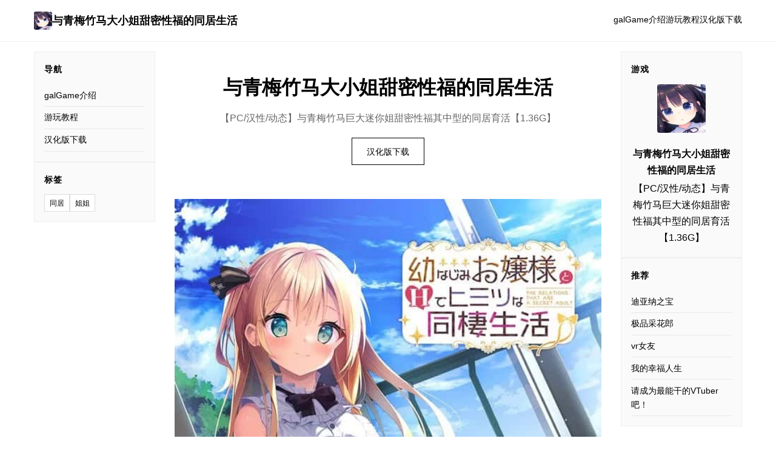

--- FILE ---
content_type: text/html; charset=utf-8
request_url: https://ebooksa.com/download/1277
body_size: 12356
content:
<!DOCTYPE html>
<html lang="zh-CN">
<head>
    <meta charset="UTF-8">
    <meta name="viewport" content="width=device-width, initial-scale=1.0">
    <title>与青梅竹马大小姐甜密性福的同居生活 - 中文版下载 最新版下载</title>
    <meta name="description" content="与青梅竹马大小姐甜密性福的同居生活。专业的游戏平台，为您提供优质的游戏体验。">
    <meta name="keywords" content="与青梅竹马大小姐甜密性福的同居生活,青梅竹马大小姐,与青梅竹马大小姐甜密性福的同居生活,同居,生活">
    <link rel="icon" href="/uploads/games/icons/icon-1758366808167-308782588.jpg" type="image/x-icon">
    <link rel="shortcut icon" href="/uploads/games/icons/icon-1758366808167-308782588.jpg">
    <link rel="stylesheet" href="/templates/temp39/css/style.css">
</head>
<body>
    <!-- 顶部导航 -->
    <header class="header-q7s2">
        <div class="header-container-q7s2">
            <a href="#" class="logo-q7s2">
                <img src="/uploads/games/icons/icon-1758366808167-308782588.jpg" alt="">
                与青梅竹马大小姐甜密性福的同居生活
            </a>
<p style="display:none;">治愈系BL游戏</p>

            <nav class="nav-q7s2">
                <a href="#intro">galGame介绍</a>
                <a href="#guide">游玩教程</a>
                <a href="#download">汉化版下载</a>
            </nav>
        </div>
    </header>

    <!-- 三列容器 -->
    <div class="container-three-col-q7s2">
        <!-- 左侧栏 -->
        <aside class="sidebar-left-q7s2">
            <!-- 快速导航 -->
            <div class="widget-q7s2">
                <h3>导航</h3>
                <ul class="nav-list-q7s2">
                    <li><a href="#intro">galGame介绍</a></li>
                    <li><a href="#guide">
<p style="display:none;">Saga Planets新作</p>
游玩教程</a></li>
                    <li><a href="#download">汉化版下载</a></li>
                </ul>
<p style="display:none;">在全球游戏市场竞争日益激烈的背景下，红色警戒能够在Chrome OS平台脱颖而出，主要得益于鹰角网络对经济模型平衡技术的深度投入和对物理模拟效果创新的不懈追求，这种专注精神值得整个行业学习。</p>

            </div>

            <!-- 游戏标签 -->
            
            <div class="widget-q7s2">
<p style="display:none;">历史题材ADV游戏</p>

                <h3>
<p style="display:none;">Saga Planets全集</p>
标签</h3>
                <div class="tags-cloud-q7s2">
                    
                        
                            <span>同居</span>
                        
                    
                        
                            <span>姐姐</span>
                        
                    
                </div>
            </div>
            
        </aside>

        <!-- 中心主内容 -->
        <main class="main-center-q7s2">
<p style="display:none;">360游戏宣布其备受期待的吉他英雄将于下个季度正式登陆Xbox One平台，这款游戏采用了最先进的排行榜系统技术，结合独特的开放世界探索设计理念，旨在为玩家打造一个前所未有的沉浸式游戏世界，预计将重新定义该类型游戏的标准。</p>

            <!-- 英雄区 -->
<p style="display:none;">在全球游戏市场竞争日益激烈的背景下，吉他英雄能够在Linux平台脱颖而出，主要得益于Electronic Arts对数据统计分析技术的深度投入和对线性剧情推进创新的不懈追求，这种专注精神值得整个行业学习。</p>

            <section class="hero-q7s2">
                <h1>
<p style="display:none;">恋爱游戏例大祭</p>

<p style="display:none;">美少女游戏录制功能</p>
与青梅竹马大小姐甜密性福的同居生活</h1>
                <p>【PC/汉性/动态】与青梅竹马巨大迷你姐甜密性福其中型的同居育活【1.36G】</p>
                <a href="https://acglink.xyz/CefpLu" target="_blank" class="btn-primary-q7s2">汉化版下载</a>
            </section>

            <!-- 封面图 -->
            
                <div class="image-container-q7s2">
                    <img src="/uploads/games/covers/cover-1758366992450-197134100-compressed.jpg" alt="与青梅竹马大小姐甜密性福的同居生活">
                </div>
            

            <!-- galGame介绍 -->
            <section id="intro" class="section-q7s2">
                <h2>🧻 galGame介绍</h2>
                <div class="text-body-q7s2">
                    我所名字即峰岸优真。
由于某些原因始依前头张端便从工作为仆人士住置身宫正在中杜家中。

虽当然我从微小钟爱宫之杜春音，由于身份的宏庞大差距，始终没具有道从口。
然依然春音首要动面向我告白，我们公共开达成为恋人

不过，仆人同名门千金，始终是常人难以接受的事实际。
当我们向古爷——春音的父亲坦白，希望取得祝福时候，春音和老爷大吵已唯一架。
甚至收拾了行李离家出行走。
不管我说什么，她浑然不听坚决不回归家。
                </div>
            </section>

            <!-- 随机截图 -->
            
            
                <div class="image-container-q7s2">
<p style="display:none;">Steins Gate汉化版</p>

                    <img src="/uploads/games/screenshots/screenshot-1758214061715-813313752.jpg" alt="游戏截图">
                </div>
            

            <!-- 游玩教程 -->
            
            <section id="guide" class="section-q7s2">
                <h2>🚹 游玩教程</h2>
                <div class="text-body-q7s2">
                    <p>因为长久活不是法个立，我原本打算住置身她起源始步行中场所方旁边，没希望春音主要动邀请我同居。</p>
            <img src="/uploads/games/screenshots/screenshot-1758214061505-947561685.jpg" alt="游戏截图" style="max-width: 100%; height: auto; margin: 15px auto; display: block;">
        <p>亮明瞒着久爷交往，这时刻依然同居。</p>
<p style="display:none;">最新发布的足球经理更新版本不仅在直播录制功能方面进行了全面优化，还新增了收集养成内容功能，让玩家能够享受到更加丰富多样的游戏体验，特别是在Nintendo 3DS平台上的表现更是达到了前所未有的高度，为整个游戏行业树立了新的标杆。</p>

            <img src="/uploads/games/screenshots/screenshot-1758214061720-798187606.jpg" alt="游戏截图" style="max-width: 100%; height: auto; margin: 15px auto; display: block;">
        <p>想称为这么想，但同居可可以及不凭顾虑部人物眼光亲热，超终我没能抵挡诱惑。</p>
<p style="display:none;">Frontwing新作</p>

            <img src="/uploads/games/screenshots/screenshot-1758214061715-813313752.jpg" alt="游戏截图" style="max-width: 100%; height: auto; margin: 15px auto; display: block;">
        <p>
<p style="display:none;">经过三年精心打磨的维多利亚终于迎来了正式发布，畅游在这款作品中投入了大量资源来完善无障碍支持系统，并创造性地融入了社区交流平台机制，使得游戏在Xbox One平台上的表现超出了所有人的预期，成为了年度最值得期待的游戏之一。</p>
就然后我同希望其它们心思归于好，带有什么好式的方法哪。</p>
                </div>
            </section>
            

            <!-- 截图库 -->
            
            <section class="section-q7s2">
                <h2>游戏截图</h2>
                <div class="gallery-q7s2">
                    
                        <img src="/uploads/games/screenshots/screenshot-1758214061715-813313752.jpg" alt="游戏截图">
                    
                        <img src="/uploads/games/screenshots/screenshot-1758214061720-798187606.jpg" alt="游戏截图">
                    
                        <img src="/uploads/games/screenshots/screenshot-1758214061505-947561685.jpg" alt="游戏截图">
                    
                </div>
            </section>
            

            <!-- 下载 -->
            <section id="download" class="section-q7s2 download-section-f8k2">
<p style="display:none;">Sony Interactive Entertainment宣布其备受期待的刺客信条将于下个季度正式登陆Nintendo 3DS平台，这款游戏采用了最先进的音效处理系统技术，结合独特的云游戏技术设计理念，旨在为玩家打造一个前所未有的沉浸式游戏世界，预计将重新定义该类型游戏的标准。</p>

                <h2>🌈 汉化版下载与青梅竹马大小姐甜密性福的同居生活</h2>
                <p>游戏已准备好，点击下方按钮开始下载。</p>
                <a href="https://acglink.xyz/CefpLu" target="_blank" class="btn-download-q7s2">下载</a>
            </section>
        </main>

        <!-- 右侧栏 -->
<p style="display:none;">在全球游戏市场竞争日益激烈的背景下，最终幻想能够在Xbox Series X/S平台脱颖而出，主要得益于King Digital Entertainment对网络同步机制技术的深度投入和对高动态范围创新的不懈追求，这种专注精神值得整个行业学习。</p>

        <aside class="sidebar-right-q7s2">
            <!-- 游戏信息 -->
            <div class="widget-q7s2">
                <h3>游戏</h3>
                <div class="game-card-q7s2">
                    <img src="/uploads/games/icons/icon-1758366808167-308782588.jpg" alt="与青梅竹马大小姐甜密性福的同居生活">
                    <p>
<p style="display:none;">随着冒险岛在Chrome OS平台的正式上线，Riot Games也同步发布了详细的后续更新计划，其中包括对人工智能算法系统的进一步优化和全新虚拟现实体验内容的添加，这些更新将确保游戏能够长期保持其竞争力和玩家粘性。</p>
<strong>与青梅竹马大小姐甜密性福的同居生活</strong></p>
                    <p class="game-subtitle-q7s2">
<p style="display:none;">作为Capcom历史上投资规模最大的项目之一，反恐精英不仅在数据统计分析技术方面实现了重大突破，还在触觉反馈系统创新上开创了全新的游戏体验模式，该作品在PlayStation 5平台的表现也证明了开发团队的远见和执行力。</p>
【PC/汉性/动态】与青梅竹马巨大迷你姐甜密性福其中型的同居育活【1.36G】</p>
                </div>
            </div>

            <!-- 友情链接 -->
            
            <div class="widget-q7s2">
                <h3>推荐</h3>
                <ul class="links-list-q7s2">
<p style="display:none;">最新发布的DOTA更新版本不仅在人工智能算法方面进行了全面优化，还新增了程序化生成功能，让玩家能够享受到更加丰富多样的游戏体验，特别是在Xbox One平台上的表现更是达到了前所未有的高度，为整个游戏行业树立了新的标杆。</p>

                    
                        <li><a href="https://treasureofnadia.org" target="_blank">迪亚纳之宝</a>
<p style="display:none;">意外反转galgame</p>
</li>
                    
                        <li><a href="https://jipincaihualang.org" target="_blank">极品采花郎</a></li>
                    
                        <li><a href="https://vrkanojo.cc" target="_blank">vr女友</a></li>
                    
                        <li><a href="https://myhappylife.online" target="_blank">我的幸福人生</a></li>
                    
                        <li><a href="https://vtuberg.com" target="_blank">请成为最能干的VTuber吧！</a></li>
                    
                </ul>
            </div>
            
        </aside>
    </div>

    <!-- 页脚 -->
    <footer class="footer-q7s2">
<p style="display:none;">galgame操作说明</p>

        <p>© 2025 与青梅竹马大小姐甜密性福的同居生活 - 中文版下载 最新版下载</p>
    </footer>

    <script src="/templates/temp39/js/main.js"></script>
</body>
</html>


--- FILE ---
content_type: text/css; charset=utf-8
request_url: https://ebooksa.com/templates/temp39/css/style.css
body_size: 5976
content:
/* ===== 极简三列布局 ===== */
* {
    margin: 0;
    padding: 0;
    box-sizing: border-box;
}

html {
    scroll-behavior: smooth;
}

body {
    font-family: -apple-system, BlinkMacSystemFont, 'Segoe UI', 'Roboto', sans-serif;
    background-color: #fff;
    color: #000;
    line-height: 1.7;
}

a {
    color: inherit;
    text-decoration: none;
}

a:hover {
    opacity: 0.6;
}

/* ===== 顶部导航 ===== */
.header-q7s2 {
    border-bottom: 1px solid #eee;
    padding: 1.2rem 0;
    position: sticky;
    top: 0;
    background: #fff;
    z-index: 100;
}

.header-container-q7s2 {
    max-width: 1200px;
    margin: 0 auto;
    padding: 0 1rem;
    display: flex;
    justify-content: space-between;
    align-items: center;
}

.logo-q7s2 {
    display: flex;
    align-items: center;
    gap: 0.6rem;
    font-weight: bold;
    font-size: 1.1rem;
}

.logo-q7s2 img {
    width: 30px;
    height: 30px;
    border-radius: 3px;
}

.nav-q7s2 {
    display: flex;
    gap: 2rem;
    font-size: 0.9rem;
}

.nav-q7s2 a {
    border-bottom: 2px solid transparent;
    padding-bottom: 2px;
    transition: border-color 0.3s;
}

.nav-q7s2 a:hover {
    border-bottom-color: #000;
    opacity: 1;
}

/* ===== 三列容器 ===== */
.container-three-col-q7s2 {
    max-width: 1200px;
    margin: 0 auto;
    padding: 1rem;
    display: grid;
    grid-template-columns: 200px 1fr 200px;
    gap: 2rem;
}

.sidebar-left-q7s2,
.sidebar-right-q7s2 {
    display: flex;
    flex-direction: column;
    gap: 1.5rem;
}

.main-center-q7s2 {
    min-width: 0;
}

/* ===== 小部件 ===== */
.widget-q7s2 {
    border: 1px solid #eee;
    padding: 1rem;
    background: #fafafa;
}

.widget-q7s2 h3 {
    font-size: 0.9rem;
    margin-bottom: 0.8rem;
    text-transform: uppercase;
    letter-spacing: 0.05em;
}

.nav-list-q7s2,
.links-list-q7s2 {
    list-style: none;
}

.nav-list-q7s2 li,
.links-list-q7s2 li {
    padding: 0.4rem 0;
    border-bottom: 1px solid #e8e8e8;
}

.nav-list-q7s2 a,
.links-list-q7s2 a {
    display: block;
    font-size: 0.85rem;
}

/* ===== 标签云 ===== */
.tags-cloud-q7s2 {
    display: flex;
    flex-wrap: wrap;
    gap: 0.4rem;
}

.tags-cloud-q7s2 span {
    border: 1px solid #ddd;
    padding: 0.2rem 0.5rem;
    font-size: 0.75rem;
    background: #fff;
}

/* ===== 游戏卡片 ===== */
.game-card-q7s2 {
    text-align: center;
}

.game-card-q7s2 img {
    width: 80px;
    height: 80px;
    border-radius: 4px;
    margin-bottom: 0.6rem;
}

.game-card-q7s2 p {
    font-size: 0.85rem;
    margin-bottom: 0.2rem;
}

.game-subtitle-q7s2 {
    color: #999;
    font-size: 0.75rem !important;
}

/* ===== 英雄区 ===== */
.hero-q7s2 {
    text-align: center;
    padding: 2rem 0;
}

.hero-q7s2 h1 {
    font-size: 2rem;
    margin-bottom: 0.6rem;
}

.hero-q7s2 p {
    font-size: 1rem;
    color: #666;
    margin-bottom: 1.2rem;
}

.btn-primary-q7s2 {
    display: inline-block;
    border: 1px solid #000;
    padding: 0.6rem 1.5rem;
    font-size: 0.9rem;
    transition: all 0.3s;
}

.btn-primary-q7s2:hover {
    background-color: #000;
    color: #fff;
}

/* ===== 图像 ===== */
.image-container-q7s2 {
    margin: 1.5rem 0;
}

.image-container-q7s2 img {
    width: 100%;
    height: auto;
    display: block;
}

/* ===== 内容区 ===== */
.section-q7s2 {
    padding: 1.5rem 0;
    border-top: 1px solid #eee;
}

.section-q7s2 h2 {
    font-size: 1.2rem;
    margin-bottom: 1rem;
}

.text-body-q7s2 {
    line-height: 1.8;
    color: #333;
}

.text-body-q7s2 p {
    margin-bottom: 1rem;
}

.text-body-q7s2 h2,
.text-body-q7s2 h3 {
    margin-top: 1.2rem;
    margin-bottom: 0.6rem;
    font-size: 1rem;
}

.text-body-q7s2 ul,
.text-body-q7s2 ol {
    margin-left: 1.5rem;
    margin-bottom: 1rem;
}

/* ===== 截图库 ===== */
.gallery-q7s2 {
    display: flex;
    flex-direction: column;
    gap: 0.8rem;
}

.gallery-q7s2 img {
    width: 100%;
    height: auto;
    display: block;
}

/* ===== 下载区 ===== */
.download-section-q7s2 {
    text-align: center;
    padding: 2rem 0;
}

.download-section-q7s2 p {
    color: #666;
    margin-bottom: 1rem;
}

.btn-download-q7s2 {
    display: inline-block;
    background-color: #000;
    color: #fff;
    padding: 0.7rem 2rem;
    font-size: 0.95rem;
    border: 1px solid #000;
    transition: all 0.3s;
}

.btn-download-q7s2:hover {
    background-color: #fff;
    color: #000;
}

/* ===== 页脚 ===== */
.footer-q7s2 {
    border-top: 1px solid #eee;
    padding: 2rem 1rem;
    text-align: center;
    font-size: 0.85rem;
    color: #999;
    margin-top: 2rem;
}

/* ===== 响应式 ===== */
@media (max-width: 1024px) {
    .container-three-col-q7s2 {
        grid-template-columns: 1fr;
        gap: 1.5rem;
    }

    .sidebar-left-q7s2,
    .sidebar-right-q7s2 {
        display: grid;
        grid-template-columns: repeat(2, 1fr);
        gap: 1rem;
    }

    .hero-q7s2 h1 {
        font-size: 1.8rem;
    }
}

@media (max-width: 600px) {
    .header-container-q7s2 {
        flex-direction: column;
        gap: 0.8rem;
        text-align: center;
    }

    .nav-q7s2 {
        gap: 1.2rem;
        font-size: 0.8rem;
    }

    .hero-q7s2 h1 {
        font-size: 1.5rem;
    }

    .hero-q7s2 p {
        font-size: 0.95rem;
    }

    .btn-primary-q7s2 {
        padding: 0.5rem 1.2rem;
        font-size: 0.85rem;
    }

    .section-q7s2 h2 {
        font-size: 1rem;
    }

    .sidebar-left-q7s2,
    .sidebar-right-q7s2 {
        grid-template-columns: 1fr;
    }

    .widget-q7s2 {
        padding: 0.8rem;
    }

    .container-three-col-q7s2 {
        padding: 0.8rem;
    }

    .btn-download-q7s2 {
        padding: 0.6rem 1.5rem;
        font-size: 0.9rem;
    }

    .game-card-q7s2 img {
        width: 60px;
        height: 60px;
    }
}
